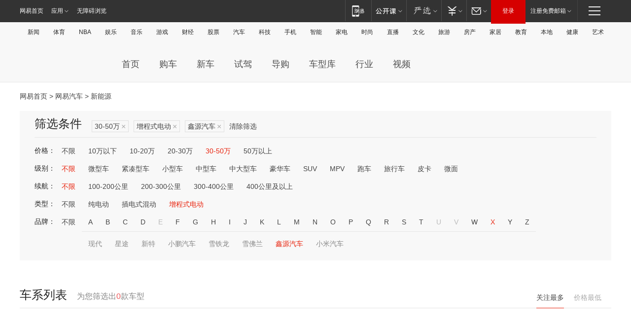

--- FILE ---
content_type: text/html;charset=GBK
request_url: http://product.auto.163.com/energy_api/getEnergySeriesList.action?callback=jQuery172023766308302591233_1769624213450&price=30-50&type=&duration=0-5000&energy=zcse&brandName=19302&orderType=0&size=20&page=1&_=1769624214781
body_size: 332
content:
jQuery172023766308302591233_1769624213450({"total":0,"statusDesc":"","pageTotal":0,"statusValue":"","count":0,"pageSize":0,"page":0,"params":{"brandName":"19302","duration":"0-5000","energy":"zcse","order":["heat_value desc"],"orderType":0,"price":"30-50","query":["newpower:true","price_min:[30 TO 50]","dongli:增程式电动","duration_max:[0 TO 5000]","brand_name:鑫源汽车","brand_id:19302"],"type":""},"statusCode":"000"})

--- FILE ---
content_type: text/html;charset=GBK
request_url: http://product.auto.163.com/energy_api/getEnergySeriesList.action?callback=jQuery172023766308302591233_1769624213451&price=30-50&type=&duration=0-5000&energy=zcse&brandName=19302&orderType=1&size=20&page=1&_=1769624214782
body_size: 328
content:
jQuery172023766308302591233_1769624213451({"total":0,"statusDesc":"","pageTotal":0,"statusValue":"","count":0,"pageSize":0,"page":0,"params":{"brandName":"19302","duration":"0-5000","energy":"zcse","order":["price_min asc"],"orderType":1,"price":"30-50","query":["newpower:true","price_min:[30 TO 50]","dongli:增程式电动","duration_max:[0 TO 5000]","brand_name:鑫源汽车","brand_id:19302"],"type":""},"statusCode":"000"})